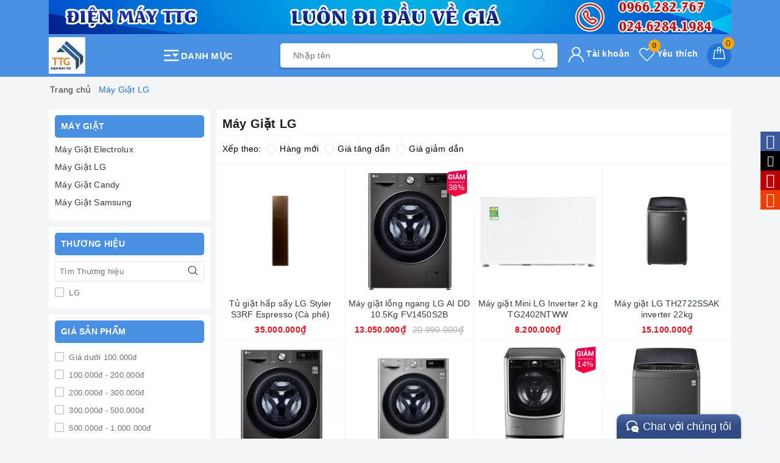

--- FILE ---
content_type: text/css
request_url: https://bizweb.dktcdn.net/100/257/540/themes/828735/assets/evo-collections.scss.css?1629689052689
body_size: 4741
content:
body{background-color:#f3f5f7}.bread-crumb{margin-bottom:0 !important}@keyframes placeHolderShimmer{0%{background-position:-468px 0}100%{background-position:468px 0}}.animated-background,.category-products .products-view-grid .evo-product-block-item .product-item-photo img:not(.loaded),.topfive .evo-owl-product .evo-product-block-item .product-item-photo img:not(.loaded){animation-duration:1.25s;animation-fill-mode:forwards;animation-iteration-count:infinite;animation-name:placeHolderShimmer;animation-timing-function:linear;background:#F6F6F6;background:linear-gradient(to right, #F6F6F6 8%, #F0F0F0 18%, #F6F6F6 33%);background-size:700px 104px;position:relative}.aside-item.collection-category{padding-bottom:5px}@media (max-width: 767px){.aside-item.collection-category{position:fixed;width:100%;top:0 !important;z-index:9;background-color:#fff;border:none;padding:10px;left:0;height:calc(100vh - 50px);margin-top:0;display:none;margin-bottom:0}.aside-item.collection-category.active{display:block}}.aside-item.collection-category .aside-title{margin:0 0 5px;font-size:14px;position:relative;color:#000;text-transform:uppercase;font-weight:700}@media (min-width: 992px){.aside-item.collection-category .aside-title{color:#fff;background-color:#4a90e2;padding:7px 10px;border-radius:5px;font-weight:600}}@media (max-width: 767px){.aside-item.collection-category .aside-title{text-align:center;color:#4a90e2;font-weight:600;font-size:16px}}@media (max-width: 767px){.aside-item.collection-category .aside-content{max-height:calc(100% - 100px);overflow-y:auto}.aside-item.collection-category .aside-content::-webkit-scrollbar-track{display:none}.aside-item.collection-category .aside-content::-webkit-scrollbar{display:none}.aside-item.collection-category .aside-content::-webkit-scrollbar-thumb{display:none}}.aside-item.collection-category .aside-content .navbar-pills .nav-item a{font-size:14px;padding-left:0px;padding-right:25px;color:#303846;white-space:normal;position:relative;display:table;width:100%;padding-top:3px;padding-bottom:3px}.aside-item.collection-category .aside-content .navbar-pills .nav-item a:hover,.aside-item.collection-category .aside-content .navbar-pills .nav-item a:focus{color:#4a90e2;background-color:transparent}.aside-item.collection-category .aside-content .navbar-pills .nav-item a i.fa-caret-right{display:table-cell;width:10px !important}.aside-item.collection-category .aside-content .navbar-pills .nav-item .Collapsible__Plus{position:absolute;right:7px;top:calc(50% - (20px / 2));width:20px;height:20px}.aside-item.collection-category .aside-content .navbar-pills .nav-item .Collapsible__Plus::before,.aside-item.collection-category .aside-content .navbar-pills .nav-item .Collapsible__Plus::after{position:absolute;content:'';top:50%;left:50%;-webkit-transform:translate(-50%, -50%) rotate(-90deg);transform:translate(-50%, -50%) rotate(-90deg);background-color:currentColor;-webkit-transition:opacity 0.4s ease-in-out, -webkit-transform 0.4s ease-in-out;transition:opacity 0.4s ease-in-out, -webkit-transform 0.4s ease-in-out;transition:transform 0.4s ease-in-out, opacity 0.4s ease-in-out;transition:transform 0.4s ease-in-out, opacity 0.4s ease-in-out, -webkit-transform 0.4s ease-in-out}.aside-item.collection-category .aside-content .navbar-pills .nav-item .Collapsible__Plus::before{width:11px;height:1px;opacity:1}.aside-item.collection-category .aside-content .navbar-pills .nav-item .Collapsible__Plus::after{width:1px;height:11px}.aside-item.collection-category .aside-content .navbar-pills .nav-item.active>.Collapsible__Plus::after{-webkit-transform:translate(-50%, -50%) rotate(90deg);transform:translate(-50%, -50%) rotate(90deg)}.aside-item.collection-category .aside-content .navbar-pills .nav-item.active>.Collapsible__Plus::before{opacity:0}.aside-item.collection-category .aside-content .navbar-pills .nav-item .dropdown-menu{margin:0;padding:0;-webkit-transition:left 0.3s ease 0s, opacity 0.3s;transition:left 0.3s ease 0s, opacity 0.3s}.aside-item.collection-category .aside-content .navbar-pills .nav-item .dropdown-menu .nav-item a{padding:5px 10px;padding-right:25px}.aside-item.collection-category .aside-content .navbar-pills .nav-item .dropdown-menu .nav-item .dropdown-menu .nav-item a{padding:5px 20px}.aside-item.collection-category .aside-content .navbar-pills .nav-item .dropdown-menu .nav-item .dropdown-menu .nav-item .dropdown-menu .nav-item a{padding:5px 30px}.aside-item.collection-category .close-categories{display:none}@media (max-width: 767px){.aside-item.collection-category .close-categories{display:block;margin-top:15px;padding:0 20px;text-align:center;line-height:40px;height:40px;background-color:#4a90e2;color:#fff;border-radius:4px;max-width:200px;margin-left:auto;margin-right:auto;text-transform:uppercase;font-weight:600;cursor:pointer}}.category-gallery .slide-collection{margin-left:-5px;margin-right:-5px}.category-gallery .slide-collection .slick-slide{margin:5px}.category-gallery .slide-collection .slick-slide:hover,.category-gallery .slide-collection .slick-slide:focus{outline:none;box-shadow:none;border:none}.category-gallery .slide-collection .slick-arrow{font-size:0;line-height:0;position:absolute;top:50%;display:block;width:30px;height:30px;padding:0;-webkit-transform:translate(0, -50%);-ms-transform:translate(0, -50%);transform:translate(0, -50%);cursor:pointer;color:transparent;border:none;outline:none;background:transparent;line-height:30px;text-align:center;z-index:2}@media (max-width: 991px){.category-gallery .slide-collection .slick-arrow{display:none !important}}.category-gallery .slide-collection .slick-arrow.slick-prev{left:-35px;opacity:0;-webkit-transition:all .25s ease;transition:all .25s ease;-webkit-transform:translateX(-30px);transform:translateX(-30px)}.category-gallery .slide-collection .slick-arrow.slick-prev:before{content:"";background-image:url(//bizweb.dktcdn.net/100/257/540/themes/828735/assets/back.svg?1629689030355);height:30px;width:30px;display:block}.category-gallery .slide-collection .slick-arrow.slick-next{right:-35px;opacity:0;-webkit-transition:all .25s ease;transition:all .25s ease;-webkit-transform:translateX(30px);transform:translateX(30px)}.category-gallery .slide-collection .slick-arrow.slick-next:before{content:"";background-image:url(//bizweb.dktcdn.net/100/257/540/themes/828735/assets/right-arrow.svg?1629689030355);height:30px;width:30px;display:block}.category-gallery .slide-collection .slick-dots{text-align:center}.category-gallery .slide-collection .slick-dots li{display:inline-block}.category-gallery .slide-collection .slick-dots li button{border-radius:0;height:10px;width:10px;border:1px solid #e5e5e5;background-color:#fff;padding:0;font-size:0}.category-gallery .slide-collection .slick-dots li+li{margin-left:5px}.category-gallery .slide-collection .slick-dots li.slick-active button{border-color:#4a90e2;background-color:#4a90e2;border-radius:0;width:10px}.category-gallery .slide-collection:hover .slick-arrow.slick-next{right:-15px;visibility:visible;opacity:1;-webkit-transform:translateY(0);transform:translateY(0)}.category-gallery .slide-collection:hover .slick-arrow.slick-prev{left:-15px;visibility:visible;opacity:1;-webkit-transform:translateY(0);transform:translateY(0)}.category-gallery .slide-collection .slick-slide{margin:0 5px}.category-gallery .slide-collection .slick-slide img:hover{opacity:0.9 !important}@media (min-width: 992px){.main_container{padding-left:0}}.main_container .col-title{font-size:20px;font-weight:600;margin:0;padding:0 10px}.category-products .sort-cate{display:block;padding:5px 10px;border-bottom:1px solid #f3f5f7;border-top:1px solid #f3f5f7;margin-top:5px}@media (max-width: 991px){.category-products .sort-cate{padding-left:10px;padding-right:10px}}@media (max-width: 767px){.category-products .sort-cate{position:fixed;width:100%;top:0 !important;z-index:9;background-color:#fff;border:none;padding:0;left:0;height:calc(100vh - 50px);margin-top:0;display:none}.category-products .sort-cate.active{display:block}}.category-products .sort-cate .sort-cate-left{float:left;margin-top:5px}@media (max-width: 767px){.category-products .sort-cate .sort-cate-left{margin:0;float:none;width:100%}}.category-products .sort-cate .sort-cate-left h3{color:#000;font-size:14px;float:left;margin:0;margin-top:2px}@media (max-width: 767px){.category-products .sort-cate .sort-cate-left h3{float:none;width:100%;font-weight:600;color:#4a90e2;font-size:20px;text-align:center;padding:10px}}.category-products .sort-cate .sort-cate-left ul{display:inline-block}@media (max-width: 767px){.category-products .sort-cate .sort-cate-left ul{display:block}}.category-products .sort-cate .sort-cate-left ul li{float:left;padding:0 0 0 10px}@media (max-width: 767px){.category-products .sort-cate .sort-cate-left ul li{float:none;width:100%;display:block;padding:10px}.category-products .sort-cate .sort-cate-left ul li+li{border-top:1px solid #f3f5f7}}.category-products .sort-cate .sort-cate-left ul li a{color:#000;font-size:14px;position:relative}@media (max-width: 767px){.category-products .sort-cate .sort-cate-left ul li a{display:block}}.category-products .sort-cate .sort-cate-left ul li a i{height:16px;width:16px;border:1px solid #e5e5e5;border-radius:50%;display:inline-block;vertical-align:middle;margin:-3px 5px 0 0;position:relative}@media (max-width: 767px){.category-products .sort-cate .sort-cate-left ul li a i{float:right;margin:4px 0 0 0}}.category-products .sort-cate .sort-cate-left ul li:hover i,.category-products .sort-cate .sort-cate-left ul li.active i{border:1px solid #4a90e2;height:16px;width:16px}.category-products .sort-cate .sort-cate-left ul li:hover i:before,.category-products .sort-cate .sort-cate-left ul li.active i:before{content:"";width:8px;height:8px;background-color:#4a90e2;position:absolute;border-radius:50%;margin:3px}.category-products .sort-cate .sort-cate-left .close-sort{display:none}@media (max-width: 767px){.category-products .sort-cate .sort-cate-left .close-sort{display:block;margin-top:15px;padding:0 20px;text-align:center;line-height:40px;height:40px;background-color:#4a90e2;color:#fff;border-radius:4px;max-width:200px;margin-left:auto;margin-right:auto;text-transform:uppercase;font-weight:600;cursor:pointer}}@media (max-width: 767px){.category-products .products-view-grid{border-top:1px solid #f3f5f7;margin-top:10px !important}}.category-products .products-view-grid .item-border{border-bottom:1px solid #f3f5f7;border-right:1px solid #f3f5f7}@media (min-width: 1024px){.category-products .products-view-grid .item-border:nth-child(4n+4){border-right:none}}@media (max-width: 1024px){.category-products .products-view-grid .item-border{padding-bottom:0 !important}}@media (min-width: 570px) and (max-width: 991px){.category-products .products-view-grid .item-border{border-top:none;border-bottom:1px solid #f3f5f7}.category-products .products-view-grid .item-border:nth-child(3n+1){border-left:none}}@media (max-width: 569px){.category-products .products-view-grid .item-border{border-top:none;border-left:none;border-right:0.5px solid #f3f5f7;border-bottom:1px solid #f3f5f7}.category-products .products-view-grid .item-border:nth-child(2n+2){border-right:none;border-left:0.5px solid #f3f5f7}}@media (max-width: 480px){.category-products .products-view-grid .item-border{padding-bottom:7px !important}}@media (max-width: 480px){.category-products .products-view-grid .col-6:nth-child(2n+1){padding-right:3.5px}.category-products .products-view-grid .col-6:nth-child(2n+2){padding-left:3.5px}}.category-products .products-view-grid .evo-product-block-item{padding:5px}.category-products .products-view-grid .evo-product-block-item .product-item-photo{height:210px;display:block}@media (max-width: 1024px){.category-products .products-view-grid .evo-product-block-item .product-item-photo{height:177x}}@media (max-width: 991px){.category-products .products-view-grid .evo-product-block-item .product-item-photo{height:232x}}@media (max-width: 767px){.category-products .products-view-grid .evo-product-block-item .product-item-photo{height:172x}}@media (max-width: 668px){.category-products .products-view-grid .evo-product-block-item .product-item-photo{height:172}}@media (max-width: 569px){.category-products .products-view-grid .evo-product-block-item .product-item-photo{height:266px}}@media (max-width: 480px){.category-products .products-view-grid .evo-product-block-item .product-item-photo{height:192px}}@media (max-width: 376px){.category-products .products-view-grid .evo-product-block-item .product-item-photo{height:173px}}@media (max-width: 321px){.category-products .products-view-grid .evo-product-block-item .product-item-photo{height:145px}}.category-products .products-view-grid .evo-product-block-item .product-item-photo img{width:auto !important;max-height:100%;position:absolute;top:0;bottom:0;left:0;right:0;margin:auto}.category-products .products-view-grid .evo-product-block-item .product-item-photo img:not(.loaded){width:100% !important;height:100% !important;opacity:0.1}.category-products .products-view-grid .evo-product-block-item .product-item-details .price-box{margin-bottom:0}.category-products .products-view-grid .pagination{justify-content:center}.category-products .fix-pag .pagination{justify-content:center}.col-bg-white{background-color:#fff;border-radius:5px;padding:10px}@media (max-width: 757px){.col-bg-white{padding:0;border-radius:0}}.evo-bg-white{background-color:#fff;border-radius:5px;padding:10px 0}@media (max-width: 480px){.evo-bg-white{padding:7px 0}}.evo-bg-white-new{background-color:#fff;border-radius:5px;padding:10px}@media (max-width: 480px){.evo-bg-white-new{padding:7px}}@media (max-width: 569px){.left-content{padding:0}}.left-content .aside-filter{padding:0 10px 10px 0}@media (min-width: 1024px){.left-content .aside-filter{padding-right:0}}@media (max-width: 991px){.left-content .aside-filter{border:none;padding-left:0;padding-right:0}}@media (max-width: 767px){.left-content .aside-filter{position:fixed;width:100%;top:0 !important;z-index:9;background-color:#fff;border:none;padding:0;left:0;height:calc(100vh - 50px);margin-top:0;display:none}.left-content .aside-filter.active{display:block}}@media (min-width: 992px){.left-content .aside-filter .aside-hidden-mobile{display:block !important}}@media (max-width: 991px){.left-content .aside-filter .aside-hidden-mobile{padding:0}}@media (max-width: 767px){.left-content .aside-filter .aside-hidden-mobile{height:100vh;padding:10px}}.left-content .aside-filter .aside-hidden-mobile .filter-container .aside-item .aside-title{margin:0 0 5px;font-size:14px;position:relative;color:#000;text-transform:uppercase;font-weight:700}@media (min-width: 992px){.left-content .aside-filter .aside-hidden-mobile .filter-container .aside-item .aside-title{color:#fff;background-color:#4a90e2;padding:7px 10px;border-radius:5px;margin-bottom:10px}}.left-content .aside-filter .aside-hidden-mobile .filter-container .aside-item+.aside-item{margin-top:7.5px;padding-top:7.5px;border-top:0.5px solid #e5e5e5}.left-content .aside-filter .aside-hidden-mobile .filter-container .aside-item .aside-content .field-search{margin-bottom:5px;position:relative}@media (min-width: 992px){.left-content .aside-filter .aside-hidden-mobile .filter-container .aside-item .aside-content .field-search{padding-right:0px}}.left-content .aside-filter .aside-hidden-mobile .filter-container .aside-item .aside-content .field-search input{height:33px;width:100%;padding-left:7px;padding-right:40px;font-size:13px;border:1px solid #e5e5e5;color:#333;border-radius:3px;min-height:33px}.left-content .aside-filter .aside-hidden-mobile .filter-container .aside-item .aside-content .field-search button{position:absolute;right:5px;top:50%;transform:translate(0, -50%);background-color:transparent;border:none;padding:0 6px;z-index:1;height:33px;line-height:33px}.left-content .aside-filter .aside-hidden-mobile .filter-container .aside-item .aside-content .field-search button svg{position:relative;top:-3px;width:15px !important}.left-content .aside-filter .aside-hidden-mobile .filter-container .aside-item .aside-content ul{max-height:230px;overflow-y:auto}@media (max-width: 480px){.left-content .aside-filter .aside-hidden-mobile .filter-container .aside-item .aside-content ul{max-height:140px}}.left-content .aside-filter .aside-hidden-mobile .filter-container .aside-item .aside-content ul::-webkit-scrollbar-track{border-radius:0px;background-color:#f7f8fa}.left-content .aside-filter .aside-hidden-mobile .filter-container .aside-item .aside-content ul::-webkit-scrollbar{width:6px}.left-content .aside-filter .aside-hidden-mobile .filter-container .aside-item .aside-content ul::-webkit-scrollbar-thumb{border-radius:0px;background-color:#e0e0e0}.left-content .aside-filter .aside-hidden-mobile .filter-container .aside-item .aside-content ul li label{font-size:13px;color:#727272}.left-content .aside-filter .aside-hidden-mobile .filter-container .aside-item .aside-content ul li label:hover{color:#4a90e2}.left-content .aside-filter .aside-hidden-mobile .filter-container .aside-item .aside-content ul li label:hover input+.fa:before{border-color:#4a90e2}.left-content .aside-filter .aside-hidden-mobile .filter-container .aside-item .aside-content ul li label img{max-height:30px}@media (max-width: 767px){.left-content .aside-filter .aside-hidden-mobile .filter-container{max-height:calc(100% - 140px);overflow-y:auto}.left-content .aside-filter .aside-hidden-mobile .filter-container::-webkit-scrollbar-track{display:none}.left-content .aside-filter .aside-hidden-mobile .filter-container::-webkit-scrollbar{display:none}.left-content .aside-filter .aside-hidden-mobile .filter-container::-webkit-scrollbar-thumb{display:none}}.left-content .aside-filter .aside-hidden-mobile .aside-title-fl{display:none}@media (max-width: 767px){.left-content .aside-filter .aside-hidden-mobile .aside-title-fl{display:block;margin:0 0 5px;position:relative;text-transform:uppercase;text-align:center;color:#4a90e2;font-weight:600;font-size:16px}}.left-content .aside-filter .aside-hidden-mobile .close-filter{display:none}@media (max-width: 767px){.left-content .aside-filter .aside-hidden-mobile .close-filter{display:block;margin-top:15px;padding:0 20px;text-align:center;line-height:40px;height:40px;background-color:#4a90e2;color:#fff;border-radius:4px;max-width:200px;margin-left:auto;margin-right:auto;text-transform:uppercase;font-weight:600;cursor:pointer}}.left-content .evo-sidebar-collection .heading{display:block;padding:0 10px;height:45px;line-height:45px;padding-right:25px;margin-bottom:10px;font-weight:normal;text-transform:uppercase;color:#fff;position:relative;font-size:14px;background-size:100%;background-color:#4a90e2}.left-content .evo-sidebar-collection .heading img{width:25px}@media (max-width: 991px){.left-content .evo-sidebar-collection .heading{margin-bottom:0}.left-content .evo-sidebar-collection .heading svg{height:15px;width:15px;position:absolute;right:7px;top:50%;transform:translate(0, -50%)}.left-content .evo-sidebar-collection .heading svg path{fill:#fff !important}.left-content .evo-sidebar-collection .heading.active{color:#fff}.left-content .evo-sidebar-collection .heading.active svg{-moz-transform:rotate(-180deg);-webkit-transform:rotate(-180deg);-o-transform:rotate(-180deg);-ms-transform:rotate(-180deg);transform:rotate(-180deg);top:14px}.left-content .evo-sidebar-collection .heading.active svg path{fill:#fff !important}}@media (min-width: 992px){.left-content .evo-sidebar-collection .evo-sidebar-collection-content{display:block !important}.left-content .evo-sidebar-collection .evo-sidebar-collection-content .col-bg-white{margin-bottom:10px}}@media (max-width: 991px){.left-content .evo-sidebar-collection .evo-sidebar-collection-content{display:none}.left-content .evo-sidebar-collection .evo-sidebar-collection-content .col-bg-white{border-radius:0}}@media (max-width: 767px){.left-content .evo-sidebar-collection .evo-sidebar-collection-content{display:block}}.fix-nof{padding-top:10px;padding-left:10px;margin-bottom:10px;padding-right:10px}.collection_scrolltabs{display:none}@media (max-width: 767px){.collection_scrolltabs{z-index:12;position:fixed;height:50px;background:#fff;bottom:0;top:auto !important;margin-left:auto;margin-right:auto;left:0;right:0;width:100%;border-top:1px solid #f3f5f7;display:block;padding:0 8px}.collection_scrolltabs .toolbar-inner{width:100%;height:100%;display:-webkit-box;display:-webkit-flex;display:-ms-flexbox;display:flex;-webkit-box-pack:justify;-webkit-justify-content:space-evenly;-ms-flex-pack:justify;justify-content:space-evenly;-webkit-box-sizing:border-box;box-sizing:border-box;-webkit-box-align:center;-webkit-align-items:center;-ms-flex-align:center;align-items:center;-webkit-align-content:center;-ms-flex-line-pack:center;align-content:center}.collection_scrolltabs .toolbar-inner .tab-item{height:100%;padding-top:5px;padding-bottom:0px;-webkit-box-pack:justify;-webkit-justify-content:space-between;-ms-flex-pack:justify;justify-content:space-between;-webkit-box-align:center;-webkit-align-items:center;-ms-flex-align:center;align-items:center;display:flex;display:-webkit-box;display:-webkit-flex;display:-ms-flexbox;display:flex;-webkit-box-pack:center;-webkit-justify-content:center;-ms-flex-pack:center;justify-content:center;-webkit-box-align:center;-webkit-align-items:center;-ms-flex-align:center;align-items:center;-webkit-box-orient:vertical;-webkit-box-direction:normal;-webkit-flex-direction:column;-ms-flex-direction:column;flex-direction:column}.collection_scrolltabs .toolbar-inner .tab-item .evo-icon{width:22px;margin-top:2.5px;height:22px;display:inline-block;background-size:contain;background-repeat:no-repeat;background-position:center}.collection_scrolltabs .toolbar-inner .tab-item .evo-icon.icon-filter{background-image:url(//bizweb.dktcdn.net/100/257/540/themes/828735/assets/funnel.png?1629689030355)}.collection_scrolltabs .toolbar-inner .tab-item .evo-icon.icon-sort{background-image:url(//bizweb.dktcdn.net/100/257/540/themes/828735/assets/sort.png?1629689030355)}.collection_scrolltabs .toolbar-inner .tab-item .evo-icon.icon-cate{background-image:url(//bizweb.dktcdn.net/100/257/540/themes/828735/assets/menu-col.png?1629689030355)}.collection_scrolltabs .toolbar-inner .tab-item .tabbar-label{color:#666;display:block}}.topfive .title{position:relative;padding-bottom:5px}@media (max-width: 767px){.topfive .title{text-align:center}}.topfive .title .titlecate{font-size:20px;font-weight:600;color:#333;padding:0;margin:0;float:left}@media (max-width: 767px){.topfive .title .titlecate{float:none;font-size:18px}}.topfive .title .viewall{float:right;font-size:14px;color:#4a90e2}@media (max-width: 767px){.topfive .title .viewall{float:none;font-size:13px}}.topfive .title .viewall:hover,.topfive .title .viewall:focus{color:#000}.topfive .filprice{display:block;padding-bottom:10px}@media (max-width: 991px){.topfive .filprice{display:-webkit-flex;display:-ms-flexbox;display:flex;overflow-x:auto;overflow-y:hidden;-webkit-overflow-scrolling:touch;flex-wrap:unset}.topfive .filprice::-webkit-scrollbar{display:none}}.topfive .filprice li{display:inline-block;padding:8px 11px;border:1px solid #4a90e2;border-radius:3px;margin-right:10px}@media (max-width: 991px){.topfive .filprice li{padding:7px 10px;margin-right:5px;-webkit-flex-shrink:0;-ms-flex:0 0 auto;flex-shrink:0;display:block}}.topfive .filprice li a{font-size:13px;color:#4a90e2}.topfive .filprice li.active,.topfive .filprice li:hover{background-color:rgba(74,144,226,0.1);border:1px solid #4a90e2}.topfive .evo-owl-product{margin-left:-5px;margin-right:-5px}.topfive .evo-owl-product .slick-slide{margin:5px}.topfive .evo-owl-product .slick-slide:hover,.topfive .evo-owl-product .slick-slide:focus{outline:none;box-shadow:none;border:none}.topfive .evo-owl-product .slick-arrow{font-size:0;line-height:0;position:absolute;top:50%;display:block;width:30px;height:30px;padding:0;-webkit-transform:translate(0, -50%);-ms-transform:translate(0, -50%);transform:translate(0, -50%);cursor:pointer;color:transparent;border:none;outline:none;background:transparent;line-height:30px;text-align:center;z-index:2}@media (max-width: 991px){.topfive .evo-owl-product .slick-arrow{display:none !important}}.topfive .evo-owl-product .slick-arrow.slick-prev{left:-35px;opacity:0;-webkit-transition:all .25s ease;transition:all .25s ease;-webkit-transform:translateX(-30px);transform:translateX(-30px)}.topfive .evo-owl-product .slick-arrow.slick-prev:before{content:"";background-image:url(//bizweb.dktcdn.net/100/257/540/themes/828735/assets/back.svg?1629689030355);height:30px;width:30px;display:block}.topfive .evo-owl-product .slick-arrow.slick-next{right:-35px;opacity:0;-webkit-transition:all .25s ease;transition:all .25s ease;-webkit-transform:translateX(30px);transform:translateX(30px)}.topfive .evo-owl-product .slick-arrow.slick-next:before{content:"";background-image:url(//bizweb.dktcdn.net/100/257/540/themes/828735/assets/right-arrow.svg?1629689030355);height:30px;width:30px;display:block}.topfive .evo-owl-product .slick-dots{text-align:center}.topfive .evo-owl-product .slick-dots li{display:inline-block}.topfive .evo-owl-product .slick-dots li button{border-radius:0;height:10px;width:10px;border:1px solid #e5e5e5;background-color:#fff;padding:0;font-size:0}.topfive .evo-owl-product .slick-dots li+li{margin-left:5px}.topfive .evo-owl-product .slick-dots li.slick-active button{border-color:#4a90e2;background-color:#4a90e2;border-radius:0;width:10px}.topfive .evo-owl-product:hover .slick-arrow.slick-next{right:-15px;visibility:visible;opacity:1;-webkit-transform:translateY(0);transform:translateY(0)}.topfive .evo-owl-product:hover .slick-arrow.slick-prev{left:-15px;visibility:visible;opacity:1;-webkit-transform:translateY(0);transform:translateY(0)}.topfive .evo-owl-product .evo-product-block-item .product-item-photo{height:210px}@media (max-width: 1024px){.topfive .evo-owl-product .evo-product-block-item .product-item-photo{height:180px}}@media (max-width: 991px){.topfive .evo-owl-product .evo-product-block-item .product-item-photo{height:227px}}@media (max-width: 767px){.topfive .evo-owl-product .evo-product-block-item .product-item-photo{height:167px}}@media (max-width: 668px){.topfive .evo-owl-product .evo-product-block-item .product-item-photo{height:167px}}@media (max-width: 569px){.topfive .evo-owl-product .evo-product-block-item .product-item-photo{height:176px}}@media (max-width: 480px){.topfive .evo-owl-product .evo-product-block-item .product-item-photo{height:195px}}@media (max-width: 376px){.topfive .evo-owl-product .evo-product-block-item .product-item-photo{height:176px}}@media (max-width: 321px){.topfive .evo-owl-product .evo-product-block-item .product-item-photo{height:148px}}.topfive .evo-owl-product .evo-product-block-item .product-item-photo img{width:auto !important;max-height:100%;position:absolute;top:0;bottom:0;left:0;right:0;margin:auto}.topfive .evo-owl-product .evo-product-block-item .product-item-photo img:not(.loaded){width:100% !important;height:100% !important;opacity:0.2}.topfive .evo-owl-product .evo-product-block-item .product-item-details .price-box{margin-bottom:0}


--- FILE ---
content_type: image/svg+xml
request_url: https://bizweb.dktcdn.net/100/257/540/themes/828735/assets/sale.svg?1629689030355
body_size: 722
content:
<svg xmlns="http://www.w3.org/2000/svg" width="33" height="43"><defs><linearGradient id="a" x1="50%" x2="50%" y1="96.084%" y2="3.432%"><stop offset="0%" stop-color="#FD023C"/><stop offset="100%" stop-color="#DE055B"/></linearGradient></defs><g fill="none" fill-rule="evenodd"><path fill="#5D0019" d="M6.383 3.752L33 1v34.158a3 3 0 0 1-2.148 2.876l-16.32 4.833a3 3 0 0 1-2.117-.157l-9.68-4.505A3 3 0 0 1 1 35.485V9.72a6 6 0 0 1 5.383-5.968z" opacity=".442"/><path fill="url(#a)" d="M5.383 2.752L32 0v34.158a3 3 0 0 1-2.148 2.876l-16.32 4.833a3 3 0 0 1-2.117-.157l-9.68-4.505A3 3 0 0 1 0 34.485V8.72a6 6 0 0 1 5.383-5.968z"/><path fill="#FFF" d="M9.018 14.012c-.29.347-.7.616-1.23.808a5.15 5.15 0 0 1-1.762.287c-.677 0-1.27-.147-1.78-.443a2.955 2.955 0 0 1-1.182-1.286c-.278-.562-.42-1.223-.427-1.982v-.532c0-.78.131-1.456.394-2.027.264-.571.643-1.008 1.14-1.31.495-.303 1.076-.455 1.742-.455.927 0 1.653.221 2.175.664.523.442.833 1.085.93 1.93H7.449c-.071-.447-.23-.775-.475-.982-.245-.208-.583-.312-1.013-.312-.547 0-.965.206-1.251.618-.286.412-.432 1.024-.435 1.837v.5c0 .82.156 1.439.467 1.858.312.419.768.628 1.37.628.605 0 1.036-.129 1.294-.387v-1.348H5.94v-1.187h3.078v3.12zm3.018.988h-1.611V7.18h1.611V15zm5.908-1.611H15.12L14.582 15h-1.713l2.91-7.82h1.494L20.2 15h-1.713l-.543-1.611zm-2.39-1.306h1.955l-.983-2.927-.972 2.927zm.408-5.542l-.08-.72c.261-.015.45-.048.566-.1.117-.051.175-.135.175-.25 0-.246-.254-.37-.763-.37l.038-.725c.673 0 1.18.093 1.523.28.342.185.513.441.513.767a.67.67 0 0 1-.22.519c-.147.134-.343.219-.586.255v.344h-1.166zm7.074.639l2.009 5.672 1.998-5.672h2.116V15h-1.617v-2.138l.162-3.69L25.593 15h-1.107l-2.105-5.822.161 3.684V15h-1.611V7.18h2.105z"/><path stroke="#FFF" stroke-dasharray="2" stroke-linecap="square" d="M5.5 19.5h22"/></g></svg>